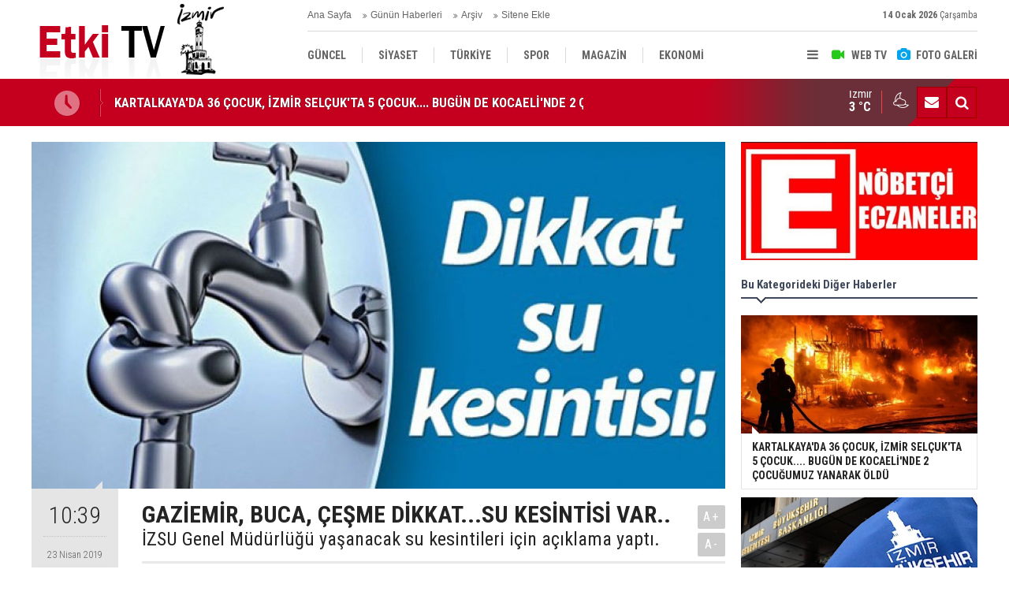

--- FILE ---
content_type: text/html; charset=UTF-8
request_url: https://www.etkitv.com/gaziemir-buca-cesme-dikkat-su-kesintisi-var-555h.htm
body_size: 7573
content:
<!DOCTYPE html>
<html lang="tr" itemscope itemtype="http://schema.org/NewsArticle">
<head>
<base href="https://www.etkitv.com/" target="_self"/>
<meta http-equiv="Content-Type" content="text/html; charset=UTF-8" />
<meta http-equiv="Content-Language" content="tr" />
<meta name="viewport" content="width=device-width,initial-scale=1,minimum-scale=1,maximum-scale=1,user-scalable=0" />
<link rel="icon" href="/favicon.ico"> 
<title>GAZİEMİR, BUCA, ÇEŞME DİKKAT...SU KESİNTİSİ VAR..</title>
<meta name="description" content="İZSU Genel Müdürlüğü yaşanacak su kesintileri için açıklama yaptı." />
<link rel="canonical" href="https://www.etkitv.com/gaziemir-buca-cesme-dikkat-su-kesintisi-var-555h.htm" />
<link rel="amphtml" href="https://www.etkitv.com/service/amp/gaziemir-buca-cesme-dikkat-su-kesintisi-var-555h.htm">
<link rel="image_src" type="image/jpeg" href="https://www.etkitv.com/d/news/673.jpg" />
<meta name="DC.date.issued" content="2019-04-23T10:46:17+03:00" />
<meta property="og:type" content="article" />
<meta property="og:site_name" content="Etki TV" />
<meta property="og:url" content="https://www.etkitv.com/gaziemir-buca-cesme-dikkat-su-kesintisi-var-555h.htm" />
<meta property="og:title" content="GAZİEMİR, BUCA, ÇEŞME DİKKAT...SU KESİNTİSİ VAR.." />
<meta property="og:description" content="İZSU Genel Müdürlüğü yaşanacak su kesintileri için açıklama yaptı." />
<meta property="og:image" content="https://www.etkitv.com/d/news/673.jpg" />
<meta property="og:image:width" content="880" />
<meta property="og:image:height" content="440" />
<meta name="twitter:card" content="summary_large_image">
<meta name="twitter:image" content="https://www.etkitv.com/d/news/673.jpg" />
<meta name="twitter:site" content="@">
<meta name="twitter:url" content="https://www.etkitv.com/gaziemir-buca-cesme-dikkat-su-kesintisi-var-555h.htm">
<meta name="twitter:title" content="GAZİEMİR, BUCA, ÇEŞME DİKKAT...SU KESİNTİSİ VAR.." />
<meta name="twitter:description" content="İZSU Genel Müdürlüğü yaşanacak su kesintileri için açıklama yaptı." />
<meta itemprop="author" content="Etki TV" />
<meta itemprop="url" content="https://www.etkitv.com/gaziemir-buca-cesme-dikkat-su-kesintisi-var-555h.htm" />
<meta itemprop="thumbnailUrl" content="https://www.etkitv.com/d/news_t/673.jpg" />
<meta itemprop="articleSection" content="Güncel" />
<meta itemprop="dateCreated" content="2019-04-23T10:46:17+03:00" />
<meta itemprop="dateModified" content="2019-04-23T10:46:17+03:00" />
<meta itemprop="mainEntityOfPage" content="https://www.etkitv.com/gaziemir-buca-cesme-dikkat-su-kesintisi-var-555h.htm" />
<meta itemprop="headline" content="GAZİEMİR, BUCA, ÇEŞME DİKKAT...SU KESİNTİSİ VAR.." />
<meta itemprop="image" content="https://www.etkitv.com/d/news/673.jpg" />
<link href="https://www.etkitv.com/s/style.css" type="text/css" rel="stylesheet" />
<script type="text/javascript">var BURL="https://www.etkitv.com/"; var SURL="https://www.etkitv.com/s/"; var DURL="https://www.etkitv.com/d/";</script>
<script type="text/javascript" src="https://www.etkitv.com/s/function.js"></script>
<!-- Google tag (gtag.js) -->
<script async src="https://www.googletagmanager.com/gtag/js?id=G-K772ZMDT75"></script>
<script>
  window.dataLayer = window.dataLayer || [];
  function gtag(){dataLayer.push(arguments);}
  gtag('js', new Date());

  gtag('config', 'G-K772ZMDT75');
</script>
<!--[if lt IE 9]>
<script src="https://oss.maxcdn.com/html5shiv/3.7.2/html5shiv.min.js"></script>
<script src="https://oss.maxcdn.com/respond/1.4.2/respond.min.js"></script>
<![endif]-->
</head>
<body class="body-main body-1200">
<script async src="https://pagead2.googlesyndication.com/pagead/js/adsbygoogle.js?client=ca-pub-2318409379925054"
     crossorigin="anonymous"></script><header class="base-header"><div class="container"><a class="logo" href="https://www.etkitv.com/" rel="home"><img class="img-responsive" src="https://www.etkitv.com/s/i/logo.png" alt="Etki TV" width="250" height="100" /></a><div class="bar bar1"><ul class="nav-ql pull-left"><li class="parent"><i class="icon-angle-double-right"></i><a href="https://www.etkitv.com/./" target="_self">Ana Sayfa</a></li><li class="sole"><i class="icon-angle-double-right"></i><a href="https://www.etkitv.com/gunun-haberleri.htm" target="_self">Günün Haberleri</a></li><li class="parent"><i class="icon-angle-double-right"></i><a href="https://www.etkitv.com/search_result.php" target="_self">Arşiv</a></li><li class="parent"><i class="icon-angle-double-right"></i><a href="https://www.etkitv.com/sitene-ekle.htm" target="_self">Sitene Ekle</a></li></ul><span class="date pull-right"><b>14 Ocak 2026</b> Çarşamba</span></div><div class="bar bar2"><div class="nav-mini pull-right"><span class="toggle" id="menu_toggle" title="Menu"><i class="icon-menu"></i></span><a href="https://www.etkitv.com/video-galeri.htm" title="Web TV"><i class="icon-videocam"></i><span>WEB TV</span></a><a href="https://www.etkitv.com/foto-galeri.htm" title="Foto Galeri"><i class="icon-camera"></i><span>FOTO GALERİ</span></a></div><nav class="nav-top pull-left"><ul class="clearfix"><li class="parent"><a href="https://www.etkitv.com/guncel-haberleri-10hk.htm" target="_self"><span>GÜNCEL</span></a></li><li class="parent"><a href="https://www.etkitv.com/siyaset-haberleri-11hk.htm" target="_self"><span>SİYASET</span></a></li><li class="parent"><a href="https://www.etkitv.com/turkiye-haberleri-19hk.htm" target="_self"><span>TÜRKİYE</span></a></li><li class="parent"><a href="https://www.etkitv.com/spor-haberleri-13hk.htm" target="_self"><span>SPOR</span></a></li><li class="parent"><a href="https://www.etkitv.com/magazin-haberleri-14hk.htm" target="_self"><span>MAGAZİN</span></a></li><li class="parent"><a href="https://www.etkitv.com/ekonomi-haberleri-12hk.htm" target="_self"><span>EKONOMİ</span></a></li><li class="parent"><a href="https://www.etkitv.com/kultur-sanat-haberleri-18hk.htm" target="_self"><span>KÜLTÜR SANAT</span></a></li><li class="parent"><a href="https://www.etkitv.com/dunya-haberleri-17hk.htm" target="_self"><span>DÜNYA</span></a></li><li class="parent"><a href="https://www.etkitv.com/saglik-haberleri-15hk.htm" target="_self"><span>SAĞLIK</span></a></li></ul></nav></div><div id="menu"><ul class="topics clearfix"><li><span>Kategoriler</span><ul><li><a href="https://www.etkitv.com/dunya-haberleri-17hk.htm" target="_self">Dünya</a></li><li><a href="https://www.etkitv.com/ekonomi-haberleri-12hk.htm" target="_self">Ekonomi</a></li><li><a href="https://www.etkitv.com/guncel-haberleri-10hk.htm" target="_self">Güncel</a></li><li><a href="https://www.etkitv.com/kultur-sanat-haberleri-18hk.htm" target="_self">Kültür Sanat</a></li><li><a href="https://www.etkitv.com/magazin-haberleri-14hk.htm" target="_self">Magazin</a></li><li><a href="https://www.etkitv.com/saglik-haberleri-15hk.htm" target="_self">Sağlık</a></li><li><a href="https://www.etkitv.com/siyaset-haberleri-11hk.htm" target="_self">Siyaset</a></li><li><a href="https://www.etkitv.com/spor-haberleri-13hk.htm" target="_self">Spor</a></li><li><a href="https://www.etkitv.com/teknoloji-haberleri-16hk.htm" target="_self">Teknoloji</a></li><li><a href="https://www.etkitv.com/turkiye-haberleri-19hk.htm" target="_self">Türkiye</a></li></ul></li><li><span>Foto Galeri</span><ul></ul></li><li><span>Web TV</span><ul><li><a href="https://www.etkitv.com/guncel-1vk.htm">Güncel</a></li><li><a href="https://www.etkitv.com/kultur-sanat-4vk.htm">Kültür Sanat</a></li><li><a href="https://www.etkitv.com/medya-3vk.htm">Medya</a></li><li><a href="https://www.etkitv.com/saglik-yasam-5vk.htm">Sağlık Yaşam</a></li><li><a href="https://www.etkitv.com/siyaset-2vk.htm">Siyaset</a></li></ul></li><li><span>Diğer</span><ul><li><a href="https://www.etkitv.com/yazarlar.htm">Yazarlar</a></li><li><a href="https://www.etkitv.com/mansetler.htm">Manşetler</a></li><li><a href="https://www.etkitv.com/gunun-haberleri.htm">Günün Haberleri</a></li><li><a href="https://www.etkitv.com/gazete.htm">Gazete Manşetleri</a></li><li><a href="https://www.etkitv.com/sitene-ekle.htm">Sitene Ekle</a></li><li><a href="https://www.etkitv.com/contact.php">İletişim</a></li></ul></li></ul></div></div></header><main role="main"><div class="bar-lm"><div class="container"><div class="last-min pull-left"><ul class="owl-carousel"><li><a href="https://www.etkitv.com/kartalkayada-36-cocuk-izmir-selcukta-5-cocuk-bugun-de-kocaelinde-2-cocugumuz-yanarak-o-8765h.htm">KARTALKAYA'DA 36 ÇOCUK, İZMİR SELÇUK'TA 5 ÇOCUK.... BUGÜN DE KOCAELİ'NDE 2 ÇOCUĞUMUZ YANARAK ÖLDÜ</a></li><li><a href="https://www.etkitv.com/halkin-kurtulus-partisi-izmir-il-baskani-colak-izmirde-meclis-uyeleri-rusvet-aliyor-ru-8764h.htm">HALKIN KURTULUŞ PARTİSİ İZMİR İL BAŞKANI ÇOLAK: 'İZMİR'DE MECLİS ÜYELERİ RÜŞVET ALIYOR. RÜŞVET ÇARKI DÖNÜYOR'</a></li><li><a href="https://www.etkitv.com/yesilyurt-ataturk-hastanesinde-radyoaktif-sizinti-turuncu-alarm-verildi-etkilenenler-v-8763h.htm">YEŞİLYURT ATATÜRK HASTANESİ'NDE RADYOAKTİF SIZINTI. TURUNCU ALARM VERİLDİ. ETKİLENENLER VAR</a></li><li><a href="https://www.etkitv.com/izmir-buyuksehir-operasyonu-genisliyor-iztarim-dosyasi-acildi-cok-sayida-gozalti-var-8762h.htm">İZMİR BÜYÜKŞEHİR OPERASYONU GENİŞLİYOR. İZTARIM DOSYASI AÇILDI. ÇOK SAYIDA GÖZALTI VAR.</a></li><li><a href="https://www.etkitv.com/izmirde-karasinek-savasi-8761h.htm">İZMİR'DE KARASİNEK SAVAŞI</a></li><li><a href="https://www.etkitv.com/izmir-buyuksehirin-projesine-birincilik-odulu-8760h.htm">İZMİR BÜYÜKŞEHİR'İN PROJESİNE BİRİNCİLİK ÖDÜLÜ</a></li><li><a href="https://www.etkitv.com/kemalpasa-lavanta-kokacak-8759h.htm">KEMALPAŞA LAVANTA KOKACAK</a></li><li><a href="https://www.etkitv.com/kadifekalede-yikimlar-suruyor-8758h.htm">KADİFEKALE'DE YIKIMLAR SÜRÜYOR</a></li><li><a href="https://www.etkitv.com/turkiye-ile-kazakistan-dis-ticarette-rekora-kosuyor-8757h.htm">TÜRKİYE İLE KAZAKİSTAN DIŞ TİCARETTE REKORA KOŞUYOR</a></li><li><a href="https://www.etkitv.com/cemil-tugaydan-cop-aciklamasi-ben-uzerime-duseni-yapiyorum-8756h.htm">CEMİL TUGAY'DAN ÇÖP AÇIKLAMASI...'BEN ÜZERİME DÜŞENİ YAPIYORUM'</a></li></ul></div><div class="nav-tool pull-right hidden-xs"><a href="https://www.etkitv.com/contact.php" title="İletişim"><i class="icon-mail-alt"></i></a><a href="https://www.etkitv.com/search_result.php" title="Site içi arama"><i class="icon-search"></i></a></div><div class="weather-info-container"><span class="weather-icon pull-right"><i class="icon-accu-35"></i></span><a class="weather-info pull-right" href="https://www.etkitv.com/weather_report.php" title="Hava durumu"><span class="city">İzmir<span>3 °C</span></span></a></div></div></div><div class="offset-top"></div><div class="page-inner"><div class="container clearfix"><div class="page-content"><div id="news-555" data-order="1" data-id="555" data-title="GAZİEMİR, BUCA, ÇEŞME DİKKAT...SU KESİNTİSİ VAR.." data-url="https://www.etkitv.com/gaziemir-buca-cesme-dikkat-su-kesintisi-var-555h.htm"><div class="imgc image"><img src="https://www.etkitv.com/d/news/673.jpg" alt="GAZİEMİR, BUCA, ÇEŞME DİKKAT...SU KESİNTİSİ VAR.." /></div><aside class="article-side clearfix"><div class="content-date" itemprop="datePublished" content="2019-04-23T10:39:00+03:00"><span class="p1">10:39</span><span class="p2">23 Nisan 2019</span></div><div class="content-tools bookmark-block" data-type="1" data-twitter=""><a class="icon-mail-alt" rel="nofollow" href="javascript:void(0)" onclick="return openPopUp_520x390('https://www.etkitv.com/send_to_friend.php?type=1&amp;id=555');" title="Arkadaşına Gönder"></a><a class="icon-print" rel="nofollow" href="javascript:void(0)" onclick="return openPopUp_670x500('https://www.etkitv.com/print.php?type=1&amp;id=555')" title="Yazdır"></a><span class="icon-comment" onclick="$.scrollTo('#comment_form_555', 600);" title="Yorum Yap"></span></div></aside><article class="news-detail clearfix"><div class="content-heading"><h1 class="content-title" itemprop="name">GAZİEMİR, BUCA, ÇEŞME DİKKAT...SU KESİNTİSİ VAR..</h1><h2 class="content-description" itemprop="description"><summary>İZSU Genel Müdürlüğü yaşanacak su kesintileri için açıklama yaptı.</summary></h2><div class="text-size"><span onclick="changeFontSize('.text-content', 'u');" title="Yazıyı büyüt">A+</span><span onclick="changeFontSize('.text-content', 'd');" title="Yazıyı küçült">A-</span></div></div><div itemprop="articleBody" class="text-content"><p style="text-indent:0px; -webkit-text-stroke-width:0px; text-align:justify"><span style="font-size:11px"><span style="color:#222222"><span style="font-family:verdana"><span style="font-style:normal"><span style="font-variant-ligatures:normal"><span style="font-variant-caps:normal"><span style="font-weight:400"><span style="letter-spacing:normal"><span style="orphans:2"><span style="text-transform:none"><span style="white-space:normal"><span style="widows:2"><span style="word-spacing:0px"><span style="text-decoration-style:initial"><span style="text-decoration-color:initial">İZSU Genel Müdürlüğü, Gaziemir Akçay Caddesi ile 371 Sokak kavşağında bulunan sık sık arızalanan çelik boruyu değiştirecek. Bu nedenle Gaziemir ilçesinin Beyazevler Mahallesi ile Buca ilçesinin İnönü ve Mustafa Kemal mahallerinde&nbsp;<strong>25 Nisan 2019 Perşembe günü saat 09.00 ile 19.00 arasında</strong>&nbsp;su kesintisi yapılacak.</span></span></span></span></span></span></span></span></span></span></span></span></span></span></span></p><p style="text-indent:0px; -webkit-text-stroke-width:0px; text-align:justify"><span style="font-size:11px"><span style="color:#222222"><span style="font-family:verdana"><span style="font-style:normal"><span style="font-variant-ligatures:normal"><span style="font-variant-caps:normal"><span style="font-weight:400"><span style="letter-spacing:normal"><span style="orphans:2"><span style="text-transform:none"><span style="white-space:normal"><span style="widows:2"><span style="word-spacing:0px"><span style="text-decoration-style:initial"><span style="text-decoration-color:initial">Ayrıca Buca’da Hatboyu Caddesi ile Kaynak Caddesi kavşağında bulunan ve alt yapı çalışmalarına engel olan boru hattı iptal edilecek. Buca ilçesinin Seyhan, Yeşilbağlar, Göksü ve Fırat mahallelerinde ise&nbsp;<strong>25 Nisan Perşembe günü saat 09.00 ile 26 Nisan 2019 Cuma günü saat 05.00</strong>&nbsp;arasında su kesintisi uygulanacak.</span></span></span></span></span></span></span></span></span></span></span></span></span></span></span></p><p style="text-indent:0px; -webkit-text-stroke-width:0px; text-align:justify"><span style="font-size:11px"><span style="color:#222222"><span style="font-family:verdana"><span style="font-style:normal"><span style="font-variant-ligatures:normal"><span style="font-variant-caps:normal"><span style="font-weight:400"><span style="letter-spacing:normal"><span style="orphans:2"><span style="text-transform:none"><span style="white-space:normal"><span style="widows:2"><span style="word-spacing:0px"><span style="text-decoration-style:initial"><span style="text-decoration-color:initial"><strong>&nbsp;</strong></span></span></span></span></span></span></span></span></span></span></span></span></span></span></span><span style="font-size:11px"><span style="color:#222222"><span style="font-family:verdana"><span style="font-style:normal"><span style="font-variant-ligatures:normal"><span style="font-variant-caps:normal"><span style="font-weight:400"><span style="letter-spacing:normal"><span style="orphans:2"><span style="text-transform:none"><span style="white-space:normal"><span style="widows:2"><span style="word-spacing:0px"><span style="text-decoration-style:initial"><span style="text-decoration-color:initial"><strong><span style="font-size:14pt">Çeşme’ye kesintisiz ve sağlıklı su</span></strong></span></span></span></span></span></span></span></span></span></span></span></span></span></span></span></p><p style="text-indent:0px; -webkit-text-stroke-width:0px; text-align:justify"><span style="font-size:11px"><span style="color:#222222"><span style="font-family:verdana"><span style="font-style:normal"><span style="font-variant-ligatures:normal"><span style="font-variant-caps:normal"><span style="font-weight:400"><span style="letter-spacing:normal"><span style="orphans:2"><span style="text-transform:none"><span style="white-space:normal"><span style="widows:2"><span style="word-spacing:0px"><span style="text-decoration-style:initial"><span style="text-decoration-color:initial">Ayrıca İzmir Büyükşehir Belediyesi’nin Çeşme’de sürdürdüğü ikinci etap içme suyu şebeke yenileme çalışmaları kapsamında yeni iletim hatlarının mevut iki su deposuna bağlantısı gerçekleştirilecek.&nbsp; Bu çalışmalar sebebiyle&nbsp;<strong>25 Nisan 2019 Perşembe günü saat 07.00 ile 23.00</strong>&nbsp;arasında Paşalimanı, Boyalık, Altınyunus, Fahrettinpaşa, Çakabey, Dalyan, Üniversite, Cumhuriyet, Ovacık, 16 Eylül, İsmet İnönü, Musalla, Sakarya, Çiftlik, Altınkum, Şehit Mehmet, Ilıca ve Celal Bayar mahallelerinde su kesintisi yapılacak.&nbsp;</span></span></span></span></span></span></span></span></span></span></span></span></span></span></span></p></div></article><div class="middle_sub_page_title"><span>Önceki ve Sonraki Haberler</span></div><div class="news-other-nav clearfix"><a class="prev" href="https://www.etkitv.com/chpli-sindir-23-nisan-1920de-oldugu-gibi-bugunde-birligimizi-bozamayacaklar-554h.htm" rel="prev"><i class="icon-angle-left"></i><img class="img-responsive" src="https://www.etkitv.com/d/news/672.jpg" alt="CHP&#039;Lİ SINDIR: &#039;23 NİSAN 1920&#039;DE OLDUĞU GİBİ BUGÜNDE BİRLİĞİMİZİ BOZAMAYACAKLAR&#039;" /><span class="t">CHP'Lİ SINDIR: '23 NİSAN 1920'DE OLDUĞU GİBİ BUGÜNDE BİRLİĞİMİZİ BOZAMAYACAKLAR'</span></a><a class="next" href="https://www.etkitv.com/tunc-soyer-23-nisan-torenine-bisikletiyle-geldi-556h.htm" rel="next"><i class="icon-angle-right"></i><img class="img-responsive" src="https://www.etkitv.com/d/news/674.jpg" alt="TUNÇ SOYER 23 NİSAN TÖRENİNE BİSİKLETİYLE GELDİ." /><span class="t">TUNÇ SOYER 23 NİSAN TÖRENİNE BİSİKLETİYLE GELDİ.</span></a></div><section class="comment-block"><h1 class="caption"><span>HABERE</span> YORUM KAT</h1><div class="comment_add clearfix"><form method="post" id="comment_form_555" onsubmit="return addComment(this, 1, 555);"><textarea name="comment_content" class="comment_content" rows="6" placeholder="YORUMUNUZ" maxlength="700"></textarea><input type="hidden" name="reply" value="0" /><span class="reply_to"></span><input type="text" name="member_name" class="member_name" placeholder="AD-SOYAD" /><input type="submit" name="comment_submit" class="comment_submit" value="YORUMLA" /></form><div class="info"><b>UYARI:</b> Küfür, hakaret, rencide edici cümleler veya imalar, inançlara saldırı içeren, imla kuralları ile yazılmamış,<br /> Türkçe karakter kullanılmayan ve büyük harflerle yazılmış yorumlar onaylanmamaktadır.</div></div></section><div id="fb-comments-555" class="fb-comments" data-href="https://www.etkitv.com/gaziemir-buca-cesme-dikkat-su-kesintisi-var-555h.htm" data-width="100%" data-numposts="5" data-colorscheme="light"></div></div></div><aside class="base-side clearfix"><div class="banner banner-side"><a href="https://www.etkitv.com/nobetci-eczaneler-6s.htm" target="_blank"><img src="https://www.etkitv.com/d/banner/unnamed-1.jpg" width="333" height="200" alt="" /></a></div><div class="side-content news-side-list"><div class="side-caption-2"><span>Bu Kategorideki Diğer Haberler</span></div><div class="row ms-row-fit"><a class="col-xs-12 col-ms-6 col-sm-6 col-md-12" href="https://www.etkitv.com/kartalkayada-36-cocuk-izmir-selcukta-5-cocuk-bugun-de-kocaelinde-2-cocugumuz-yanarak-o-8765h.htm"><img class="img-responsive" src="https://www.etkitv.com/d/news/12597.jpg" alt="KARTALKAYA&#039;DA 36 ÇOCUK, İZMİR SELÇUK&#039;TA 5 ÇOCUK.... BUGÜN DE KOCAELİ&#039;NDE 2 ÇOCUĞUMUZ YANARAK ÖLDÜ" /><span class="t">KARTALKAYA'DA 36 ÇOCUK, İZMİR SELÇUK'TA 5 ÇOCUK.... BUGÜN DE KOCAELİ'NDE 2 ÇOCUĞUMUZ YANARAK ÖLDÜ</span></a><a class="col-xs-12 col-ms-6 col-sm-6 col-md-12" href="https://www.etkitv.com/izmir-buyuksehir-operasyonu-genisliyor-iztarim-dosyasi-acildi-cok-sayida-gozalti-var-8762h.htm"><img class="img-responsive" src="https://www.etkitv.com/d/news/12594.jpg" alt="İZMİR BÜYÜKŞEHİR OPERASYONU GENİŞLİYOR. İZTARIM DOSYASI AÇILDI. ÇOK SAYIDA GÖZALTI VAR." /><span class="t">İZMİR BÜYÜKŞEHİR OPERASYONU GENİŞLİYOR. İZTARIM DOSYASI AÇILDI. ÇOK SAYIDA GÖZALTI VAR.</span></a><a class="col-xs-12 col-ms-6 col-sm-6 col-md-12" href="https://www.etkitv.com/izmirde-karasinek-savasi-8761h.htm"><img class="img-responsive" src="https://www.etkitv.com/d/news/12593.jpg" alt="İZMİR&#039;DE KARASİNEK SAVAŞI" /><span class="t">İZMİR'DE KARASİNEK SAVAŞI</span></a><a class="col-xs-12 col-ms-6 col-sm-6 col-md-12" href="https://www.etkitv.com/izmir-buyuksehirin-projesine-birincilik-odulu-8760h.htm"><img class="img-responsive" src="https://www.etkitv.com/d/news/12591.jpg" alt="İZMİR BÜYÜKŞEHİR&#039;İN PROJESİNE BİRİNCİLİK ÖDÜLÜ" /><span class="t">İZMİR BÜYÜKŞEHİR'İN PROJESİNE BİRİNCİLİK ÖDÜLÜ</span></a><a class="col-xs-12 col-ms-6 col-sm-6 col-md-12" href="https://www.etkitv.com/kemalpasa-lavanta-kokacak-8759h.htm"><img class="img-responsive" src="https://www.etkitv.com/d/news/12589.jpg" alt="KEMALPAŞA LAVANTA KOKACAK" /><span class="t">KEMALPAŞA LAVANTA KOKACAK</span></a></div></div><div class="side-content currency-side"><ul class="row clearfix"><li class="col-xs-6 col-ms-3 col-md-6 oops">DOLAR<span>43.04</span></li><li class="col-xs-6 col-ms-3 col-md-6 oops">EURO<span>50.34</span></li><li class="col-xs-6 col-ms-3 col-md-6 oops">ALTIN<span>6121.52</span></li><li class="col-xs-6 col-ms-3 col-md-6 up">BIST 100<span>12385.61</span></li></ul></div><div class="headline-side cat-news-side "><ul class="owl-carousel"><li><a href="https://www.etkitv.com/turkiye-ile-kazakistan-dis-ticarette-rekora-kosuyor-8757h.htm"><div class="imgc"><img class="owl-lazy" data-src="https://www.etkitv.com/d/news/12587.jpg" alt="TÜRKİYE İLE KAZAKİSTAN DIŞ TİCARETTE REKORA KOŞUYOR" /></div><span class="title">TÜRKİYE İLE KAZAKİSTAN DIŞ TİCARETTE REKORA KOŞUYOR</span></a></li><li><a href="https://www.etkitv.com/izmir-is-dunyasi-29-ekim-cumhuriyet-bayramini-kutladi-iste-o-mesajlar-8742h.htm"><div class="imgc"><img class="owl-lazy" data-src="https://www.etkitv.com/d/news/12567.jpg" alt="İZMİR İŞ DÜNYASI 29 EKİM CUMHURİYET BAYRAMI&#039;NI KUTLADI. İŞTE O MESAJLAR" /></div><span class="title">İZMİR İŞ DÜNYASI 29 EKİM CUMHURİYET BAYRAMI'NI KUTLADI. İŞTE O MESAJLAR</span></a></li><li><a href="https://www.etkitv.com/dunya-kuru-inciri-egeden-yedi-8732h.htm"><div class="imgc"><img class="owl-lazy" data-src="https://www.etkitv.com/d/news/12550.jpg" alt="DÜNYA KURU İNCİRİ EGE&#039;DEN YEDİ" /></div><span class="title">DÜNYA KURU İNCİRİ EGE'DEN YEDİ</span></a></li></ul></div><div class="headline-side cat-news-side "><ul class="owl-carousel"><li><a href="https://www.etkitv.com/halkin-kurtulus-partisi-izmir-il-baskani-colak-izmirde-meclis-uyeleri-rusvet-aliyor-ru-8764h.htm"><div class="imgc"><img class="owl-lazy" data-src="https://www.etkitv.com/d/news/12596.jpg" alt="HALKIN KURTULUŞ PARTİSİ İZMİR İL BAŞKANI ÇOLAK: &#039;İZMİR&#039;DE MECLİS ÜYELERİ RÜŞVET ALIYOR. RÜŞVET ÇARKI DÖNÜYOR&#039;" /></div><span class="title">HALKIN KURTULUŞ PARTİSİ İZMİR İL BAŞKANI ÇOLAK: 'İZMİR'DE MECLİS ÜYELERİ RÜŞVET ALIYOR. RÜŞVET ÇARKI DÖNÜYOR'</span></a></li><li><a href="https://www.etkitv.com/ak-partili-hasan-unal-bostanli-pazari-bir-sirkete-peskes-cekilmistir-8755h.htm"><div class="imgc"><img class="owl-lazy" data-src="https://www.etkitv.com/d/news/12585.jpg" alt="AK PARTİLİ HASAN ÜNAL: &#039; BOSTANLI PAZARI BİR ŞİRKETE PEŞKEŞ ÇEKİLMİŞTİR&#039;" /></div><span class="title">AK PARTİLİ HASAN ÜNAL: ' BOSTANLI PAZARI BİR ŞİRKETE PEŞKEŞ ÇEKİLMİŞTİR'</span></a></li><li><a href="https://www.etkitv.com/cemil-tugay-kimse-bu-ulkeyi-demokrasiden-uzaklastirmaya-kalkmasin-dedi-8749h.htm"><div class="imgc"><img class="owl-lazy" data-src="https://www.etkitv.com/d/news/12576.jpg" alt="CEMİL TUGAY &#039;KİMSE BU ÜLKEYİ DEMOKRASİDEN UZAKLAŞTIRMAYA KALKMASIN&#039; DEDİ" /></div><span class="title">CEMİL TUGAY 'KİMSE BU ÜLKEYİ DEMOKRASİDEN UZAKLAŞTIRMAYA KALKMASIN' DEDİ</span></a></li></ul></div><div class="headline-side cat-news-side box-turq"><ul class="owl-carousel"><li><a href="https://www.etkitv.com/yesilyurt-ataturk-hastanesinde-radyoaktif-sizinti-turuncu-alarm-verildi-etkilenenler-v-8763h.htm"><div class="imgc"><img class="owl-lazy" data-src="https://www.etkitv.com/d/news/12595.jpg" alt="YEŞİLYURT ATATÜRK HASTANESİ&#039;NDE RADYOAKTİF SIZINTI. TURUNCU ALARM VERİLDİ. ETKİLENENLER VAR" /></div><span class="title">YEŞİLYURT ATATÜRK HASTANESİ'NDE RADYOAKTİF SIZINTI. TURUNCU ALARM VERİLDİ. ETKİLENENLER VAR</span></a></li><li><a href="https://www.etkitv.com/bornovada-bi-hayat-fest-basladi-8743h.htm"><div class="imgc"><img class="owl-lazy" data-src="https://www.etkitv.com/d/news/12568.jpg" alt="BORNOVA&#039;DA Bİ HAYAT FEST BAŞLADI" /></div><span class="title">BORNOVA'DA Bİ HAYAT FEST BAŞLADI</span></a></li><li><a href="https://www.etkitv.com/ciglide-gundem-kadin-sagligi-8527h.htm"><div class="imgc"><img class="owl-lazy" data-src="https://www.etkitv.com/d/news/12262.jpg" alt="ÇİĞLİ&#039;DE GÜNDEM KADIN SAĞLIĞI" /></div><span class="title">ÇİĞLİ'DE GÜNDEM KADIN SAĞLIĞI</span></a></li></ul></div><div class="headline-side cat-news-side "><ul class="owl-carousel"><li><a href="https://www.etkitv.com/izmir-fuarinda-candan-ercetin-ruzgari-8652h.htm"><div class="imgc"><img class="owl-lazy" data-src="https://www.etkitv.com/d/news/12449.jpg" alt="İZMİR FUARI&#039;NDA CANDAN ERÇETİN RÜZGARI" /></div><span class="title">İZMİR FUARI'NDA CANDAN ERÇETİN RÜZGARI</span></a></li><li><a href="https://www.etkitv.com/izmir-fuarinda-sanat-muzk-ve-eglence-dolu-geceler-8643h.htm"><div class="imgc"><img class="owl-lazy" data-src="https://www.etkitv.com/d/news/12436.jpg" alt="İZMİR FUARI&#039;NDA SANAT, MÜZK VE EĞLENCE DOLU GECELER" /></div><span class="title">İZMİR FUARI'NDA SANAT, MÜZK VE EĞLENCE DOLU GECELER</span></a></li><li><a href="https://www.etkitv.com/ciglide-pastacilik-kurslari-basladi-8611h.htm"><div class="imgc"><img class="owl-lazy" data-src="https://www.etkitv.com/d/news/12388.jpg" alt="ÇİĞLİ&#039;DE PASTACILIK KURSLARI BAŞLADI" /></div><span class="title">ÇİĞLİ'DE PASTACILIK KURSLARI BAŞLADI</span></a></li></ul></div><div class="headline-side cat-news-side "><ul class="owl-carousel"><li><a href="https://www.etkitv.com/aliagada-bilim-zamani-davetlisiniz-8426h.htm"><div class="imgc"><img class="owl-lazy" data-src="https://www.etkitv.com/d/news/12089.jpg" alt="ALİAĞA&#039;DA BİLİM ZAMANI...DAVETLİSİNİZ" /></div><span class="title">ALİAĞA'DA BİLİM ZAMANI...DAVETLİSİNİZ</span></a></li><li><a href="https://www.etkitv.com/okan-bayulgen-ile-robot-sophia-izmirliler-ile-bir-araya-geldi-7933h.htm"><div class="imgc"><img class="owl-lazy" data-src="https://www.etkitv.com/d/news/11368.jpg" alt="OKAN BAYÜLGEN İLE ROBOT SOPHİA İZMİRLİLER İLE BİR ARAYA GELDİ" /></div><span class="title">OKAN BAYÜLGEN İLE ROBOT SOPHİA İZMİRLİLER İLE BİR ARAYA GELDİ</span></a></li><li><a href="https://www.etkitv.com/izmirde-robotik-kodlama-senligi-7705h.htm"><div class="imgc"><img class="owl-lazy" data-src="https://www.etkitv.com/d/news/11013.jpg" alt="İZMİR&#039;DE ROBOTİK KODLAMA ŞENLİĞİ" /></div><span class="title">İZMİR'DE ROBOTİK KODLAMA ŞENLİĞİ</span></a></li></ul></div></aside></div></div></main><footer class="base-footer"><div class="container"><ul class="nav-footer"><li class="parent"><a href="https://www.etkitv.com/./" target="_self">Ana Sayfa</a></li><li class="parent"><a href="https://www.etkitv.com//kunye-7s.htm" target="_self">Künye</a></li><li class="parent"><a href="https://www.etkitv.com/contact.php" target="_self">İletişim</a></li><li class="parent"><a href="https://www.etkitv.com/rss/" target="_self">RSS</a></li></ul><div class="info" itemprop="publisher" itemscope itemtype="https://schema.org/Organization"><span itemprop="telephone">0 533-767-68-18</span><br />Tüm Hakları Saklıdır &copy; 2016 <h1 itemprop="name">Etki TV</h1><div itemprop="logo" itemscope itemtype="https://schema.org/ImageObject"><meta itemprop="url" content="https://www.etkitv.com/s/i/logo.png"><meta itemprop="width" content="250"><meta itemprop="height" content="100"></div></div><div class="nav-social"><a href="https://www.facebook.com" rel="nofollow" target="_blank" title="Facebook ile takip et"><i class="icon-facebook"></i></a><a href="https://www.etkitv.com/rss/" target="_blank" title="RSS, News Feed, Haber Beslemesi"><i class="icon-rss"></i></a><a href="https://www.etkitv.com/search_result.php" title="Site içi arama"><i class="icon-search"></i></a></div><div class="cm-sign"><a href="https://www.cmbilisim.com/haber-portali-20s.htm" target="_blank" title="CMNews Haber Portalı Scripti">Haber Scripti</a><i class="icon-cm" title="CM Bilişim Teknolojileri"></i></div><div class="back-to-top"><i class="icon-up-open"></i></div></div></footer><!-- 0.011389970779419 --><script defer src="https://static.cloudflareinsights.com/beacon.min.js/vcd15cbe7772f49c399c6a5babf22c1241717689176015" integrity="sha512-ZpsOmlRQV6y907TI0dKBHq9Md29nnaEIPlkf84rnaERnq6zvWvPUqr2ft8M1aS28oN72PdrCzSjY4U6VaAw1EQ==" data-cf-beacon='{"version":"2024.11.0","token":"cc0e1995a4e041d7bd1d3fc15b7f97be","r":1,"server_timing":{"name":{"cfCacheStatus":true,"cfEdge":true,"cfExtPri":true,"cfL4":true,"cfOrigin":true,"cfSpeedBrain":true},"location_startswith":null}}' crossorigin="anonymous"></script>
</body></html>

--- FILE ---
content_type: text/html; charset=utf-8
request_url: https://www.google.com/recaptcha/api2/aframe
body_size: 268
content:
<!DOCTYPE HTML><html><head><meta http-equiv="content-type" content="text/html; charset=UTF-8"></head><body><script nonce="sPpj0uuX-PMy5viOkxmLBA">/** Anti-fraud and anti-abuse applications only. See google.com/recaptcha */ try{var clients={'sodar':'https://pagead2.googlesyndication.com/pagead/sodar?'};window.addEventListener("message",function(a){try{if(a.source===window.parent){var b=JSON.parse(a.data);var c=clients[b['id']];if(c){var d=document.createElement('img');d.src=c+b['params']+'&rc='+(localStorage.getItem("rc::a")?sessionStorage.getItem("rc::b"):"");window.document.body.appendChild(d);sessionStorage.setItem("rc::e",parseInt(sessionStorage.getItem("rc::e")||0)+1);localStorage.setItem("rc::h",'1768352372516');}}}catch(b){}});window.parent.postMessage("_grecaptcha_ready", "*");}catch(b){}</script></body></html>